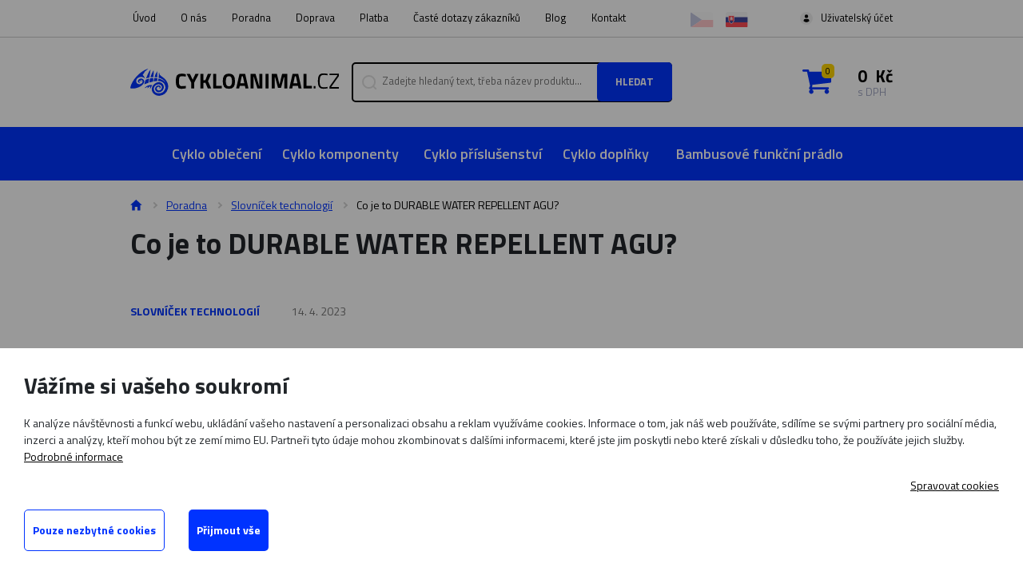

--- FILE ---
content_type: text/html; charset=utf-8
request_url: https://www.cykloanimal.cz/cs/m-633-co-je-to-durable-water-repellent-agu
body_size: 13437
content:
<!DOCTYPE html>
<html lang="cs">
<head>
    <meta charset="utf-8">
    <meta name="viewport" content="width=device-width, initial-scale=1">

    <title>Co je to DURABLE WATER REPELLENT AGU?  - Cykloanimal</title>

    <meta name="description" content="">
    <meta name="keywords" content="">

    <meta property="og:site_name" content="Cykloanimal">
    <meta property="og:url" content="https://www.cykloanimal.cz/cs/m-633-co-je-to-durable-water-repellent-agu">

        <meta property="og:title" content="">
        <meta property="og:type" content="website">
        <meta property="og:description" content="">



    <link rel="preconnect" href="https://fonts.googleapis.com">
    <link rel="preconnect" href="https://fonts.gstatic.com" crossorigin>
    <link href="https://fonts.googleapis.com/css2?family=Titillium+Web:wght@400;600;700&display=swap" rel="stylesheet">
    <link rel="stylesheet" href="/assets/front/app.css?id=12da5fd2f0a07fd9c67b">
    <link rel="shortcut icon" href="/favicon.ico">

<script>
    var cookieVariant = 'bar'
    var user_id = null
    var lang = 1
    var updateCookiesLink = "/cs/m-633-co-je-to-durable-water-repellent-agu?do=updateCookies"
</script>

<script src="/assets/front/top.js?id=644c1baf61748f7d3859"></script>
    <meta name="google-site-verification" content="Ct0_GH1RXNbQ2H4X0YYar04DgKYTVSsYKztJ2w76kXw" />


	
</head>

<body>
<div id="snippet--cookiesb">    
</div><div id="snippet--flash">
    <script>
        function removeFlash(el) {
            let speed = 500;
            el.style.transition = "opacity " + speed + "ms ease";

            el.style.opacity = "0";
            setTimeout(() => {
                el.parentNode.removeChild(el);
            }, speed);
        }
    </script>


</div>
<div id="app">
    <nav class="navbar--upper">
        <div class="container">
            <div class="navbar navbar-expand">
                <div class="navbar-container">


<ul class="nav navbar-nav">
	<li class="nav-item">
		<a href="/cs"
				class="nav-link">
			Úvod
		</a>
	</li>
	<li class="nav-item">
		<a href="/cs/m-3-o-nas"
				class="nav-link">
			O nás
		</a>
	</li>
	<li class="nav-item">
		<a href="/cs/m-313-poradna"
				class="nav-link">
			Poradna
		</a>
	</li>
	<li class="nav-item">
		<a href="/cs/m-430-doprava"
				class="nav-link">
			Doprava
		</a>
	</li>
	<li class="nav-item">
		<a href="/cs/m-314-platba"
				class="nav-link">
			Platba
		</a>
	</li>
	<li class="nav-item">
		<a href="/cs/m-431-caste-dotazy-zakazniku"
				class="nav-link">
			Časté dotazy zákazníků
		</a>
	</li>
	<li class="nav-item">
		<a href="/cs/m-312-blog"
				class="nav-link">
			Blog
		</a>
	</li>
	<li class="nav-item">
		<a href="/cs/m-382-kontakty"
				class="nav-link">
			Kontakt
		</a>
	</li>
</ul>
                    <div class="navbar__user-group">
                        <div class="lang-group d-flex">
                            <a
                                style="pointer-events: none;" href="/cs/m-633-co-je-to-durable-water-repellent-agu?val=CZK&amp;do=currency" class="lang is-active">
                                <img src="/userfiles/images/flags/cs.svg"
                                     alt="CZ" title="CZ">
                            </a>
                            <a
                                 href="/cs/m-633-co-je-to-durable-water-repellent-agu?val=EUR&amp;do=currency" class="lang">
                                <img src="/userfiles/images/flags/sk.svg"
                                     alt="SK" title="SK">
                            </a>
                        </div>

                        <div class="log">

                                <a class="usr-btn c-toggler" href="#"
                                   data-target-el="#logWrap">Uživatelský účet</a>

                                <div class="log-wrapper" id="logWrap">
                                    <div class="log-box has-padding">
                                        <form action="/cs/m-633-co-je-to-durable-water-repellent-agu" method="post" id="frm-signInForm" class="form-vertical">

                                            <div class="input-border name">
                                                <span class="label">Váš e-mail</span>
                                                <input type="text" name="email" id="frm-signInForm-email" required data-nette-rules='[{"op":":filled","msg":"Prosím zadejte e-mail."}]' class="t-input">
                                            </div>

                                            <div class="input-border name">
                                                <span class="label">Vaše heslo</span>
                                                <input type="password" name="password" id="frm-signInForm-password" required data-nette-rules='[{"op":":filled","msg":"Zvolte si heslo"}]' class="t-input">
                                            </div>

                                            <label>
                                                <input type="submit" name="send" value="Přihlásit" class="d-none">
                                                <span class="btn-brand btn-color-1">Přihlásit</span>
                                            </label>
                                        <input type="hidden" name="_do" value="signInForm-submit"></form>


                                        <div class="additional-info">
                                            <a class="reg" href="/cs/register">Nově se zaregistrovat</a>
                                            <a class="reg"
                                               href="/cs/password">Zapomenuté heslo</a>
                                        </div>
                                    </div>
                                </div>
                        </div>
                    </div>
                </div>
            </div>
        </div>
    </nav>

    <div class="navbar--info">
        <div class="container">
            <div class="navbar-header">

                <div class="navbar-brand-wrap">
                    <a href="/" class="navbar-brand">
                        <img src="/userfiles/images/logo.svg" alt="Cykloanimal">
                    </a>
                </div>
                <form action="/cs/m-633-co-je-to-durable-water-repellent-agu" method="post" id="frm-search">
                    <div class="input-btn-group" id="navSearch">

                        <div class="input-group">
                            <input type="hidden" name="do" value="search-submit">
                            <input type="text" name="search_text" id="frm-search-search_text" required data-nette-rules='[{"op":":filled","msg":"Zadejte prosím alespoň dva znaky."},{"op":":minLength","msg":"Zadejte prosím alespoň dva znaky.","arg":2}]' class="text" data-use="typeahead" placeholder="Zadejte hledaný text, třeba název produktu...">
                        </div>
                        <label>
                            <input type="submit" name="search" value="Hledat" class="d-none">
                            <span class="btn-brand btn-color-1 btn-search">Hledat</span>
                        </label>

                    </div> <input type="hidden" name="_do" value="search-submit"><!--[if IE]><input type=IEbug disabled style="display:none"><![endif]-->
</form>


                <div class="search-toggler" id="navSearchToggler">
                    <span class="input-ico"></span>
                </div>

                <basket></basket>

                <div class="navbar-toggler" data-toggle="collapse" data-target="#navbar">
                    <span class="navbar-toggler-bar"></span>
                    <span class="navbar-toggler-bar"></span>
                    <span class="navbar-toggler-bar"></span>
                </div>
            </div>
        </div>
    </div>

    <div class="navbar--categories">
        <nav class="navbar navbar-default navbar-expand-md">
            <div id="navbar" class="navbar-collapse collapse">
                <div class="container">
                    <div class="upp-row">
                        <div class="navbar__user-group">

                                <a class="usr-btn c-toggler" href="#"
                                   data-target-el="#logWrapMobile">Uživatelský účet</a>

                                <div class="log-wrapper" id="logWrapMobile">
                                    <div class="log-box has-padding">
                                        <form action="/cs/m-633-co-je-to-durable-water-repellent-agu" method="post" id="frm-signInForm" class="form-vertical">
                                            <label class="contact-form__label" for="frm-signInForm-email">
                                                Váš e-mail
                                                            <input type="text" name="email" id="frm-signInForm-email" required data-nette-rules='[{"op":":filled","msg":"Prosím zadejte e-mail."}]' class="text-input">
                                            </label>

                                            <label class="contact-form__label" for="frm-signInForm-password">
                                                Vaše heslo
                                                            <input type="password" name="password" id="frm-signInForm-password" required data-nette-rules='[{"op":":filled","msg":"Zvolte si heslo"}]' class="text-input">
                                            </label>

                                            <label>
                                                <input type="submit" name="send" value="Přihlásit" class="d-none">
                                                <span class="btn-brand-1-inversed"><span
                                                            class="visible-part">Přihlásit</span></span>
                                            </label>
                                        <input type="hidden" name="_do" value="signInForm-submit"></form>


                                        <div class="additional-info">
                                            <a class="reg" href="/cs/register">Nově se zaregistrovat</a>
                                            <a class="reg"
                                               href="/cs/password">Zapomenuté heslo</a>
                                        </div>
                                    </div>
                                </div>
                                                    </div>
                    </div>


<ul class="nav navbar-nav">
	<li class="nav-item">
		<a href="/cs/m-4-cyklisticke-obleceni-cyklo-dresy-fox"
				class="nav-link">
			Cyklo oblečení
		</a>
	</li>
	<li class="nav-item">
		<a href="/cs/m-168-cyklo-komponenty-na-kolo-cyklisticke-komponenty"
				class="nav-link">
			Cyklo komponenty
		</a>
	</li>
	<li class="nav-item">
		<a href="/cs/m-85-cyklo-prislusenstvi-na-kolo"
				class="nav-link">
			Cyklo příslušenství
		</a>
	</li>
	<li class="nav-item">
		<a href="/cs/m-255-cyklo-doplnky-pro-cyklisty"
				class="nav-link">
			Cyklo doplňky
		</a>
	</li>
	<li class="nav-item">
		<a href="/cs/m-284-funkcni-pradlo-suspect-animal-funkcni-bambusove-pradlo-suspect-animal"
				class="nav-link">
			Bambusové funkční prádlo
		</a>
	</li>
</ul>                    <div class="lwr-menu">

                            <a href="/cs">Úvod</a>
                            <a href="/cs/m-3-o-nas">O nás</a>
                            <a href="/cs/m-313-poradna">Poradna</a>
                            <a href="/cs/m-430-doprava">Doprava</a>
                            <a href="/cs/m-314-platba">Platba</a>
                            <a href="/cs/m-431-caste-dotazy-zakazniku">Časté dotazy zákazníků</a>
                            <a href="/cs/m-312-blog">Blog</a>
                            <a href="/cs/m-382-kontakty">Kontakt</a>
                    </div>
                </div>
            </div>
        </nav>
    </div>



<div class="intro-section blog-section">
    <div class="container">
        <div class="row">
            <div class="col-12">
                <div class="breadcrumb-wrapper">


<nav aria-label="breadcrumb">
	<ol class="breadcrumb"><li><a href="/cs"><span class="home"></span></a></li><li><a href="/cs/m-313-poradna">Poradna</a></li><li><a href="/cs/m-315-slovnicek-technologii">Slovníček technologií</a></li><li class="active">Co je to DURABLE WATER REPELLENT AGU?</li></ol>
</nav>                </div>
            </div>
            <div class="col-12">
                <h1 class="h1">Co je to DURABLE WATER REPELLENT AGU?</h1>
            </div>
            <div class="col-12">
                <div class="top-image">
                    <div class="author-wrapper-heading">
                        <a href="/cs/m-315-slovnicek-technologii" class="article-cat">
                            Slovníček technologií
                        </a>
                        <span class="article-date">14. 4. 2023</span>

                    </div>
                </div>
            </div>

            <div class="col-12 col-lg-8 col-md-8">
                <div class="content"><p><span><strong>DURABLE WATER REPELLENT AGU </strong>- Odolná vodoodpudivá povrchová úprava materiálu DWR u brašen AGU pro dokonalý odvod vody a nečistot.</span></p></div>


<div class="fb-share-card">
    <h3 class="h3">Líbil se vám článek? Sdílejte ho prosím</h3>
    <a target="_blank" class="fb-card"
       data-href="https://www.cykloanimal.cz/cs/m-633-co-je-to-durable-water-repellent-agu"
       data-layout="box_count"
       data-size="small"
       href="https://www.facebook.com/sharer/sharer.php?u=https://www.cykloanimal.cz/cs/m-633-co-je-to-durable-water-repellent-agu&amp;src=sdkpreparse"
       class="fb-xfbml-parse-ignore">SDÍLET NA FACEBOOKU
    </a>
</div>

            </div>

            <div class="col-12 col-lg-3 col-md-4 offset-md-1 offset-lg-1 col-sm-5">
                <div class="blog-right-col">


<div class="list-box">
    <h3 class="h3">Rubriky poradny</h3>
    <div class="l-item">
        <a href="/cs/m-315-slovnicek-technologii">Slovníček technologií</a>
        <span>198</span>
    </div>
</div>

<div class="contact-box">
    <h3 class="h3">Stále si nevíte rady?</h3>
    <div class="nl__contact--phone">
        <a href="tel:+420 608 847 767">+420 608 847 767</a>
        <span>Po - Pá: 9 až 13 hod.</span>
    </div>
    <div class="nl__contact--mail">
        <a href="mailto:info@cykloanimal.cz">info@cykloanimal.cz</a>
    </div>
</div><div class="subscribe">
    <img class="nl__image nl__image--phone" src="/userfiles/images/phone.png" alt="phone">
    <h3 class="h3">Přihlaste se k odběru novinek</h3>
    <p class="nl__info">
        Informace o produktech, jak s produkty zacházet
a zajímavé akční nabídky.
    </p>
    <div class="mail-group">
        <div class="input-border mail">
            <span class="label">Váš e-mail</span>
            <input type="email" class="t-input">
        </div>
        <a href="#" class="btn-brand btn-color-1">Přihlásit se</a>
        <p class="nl__consent">

            Odesláním souhlasím se <a data-toggle="modal" data-target="#gdpr_modal" class="skipAnimate" href="#">zpracováním osobních údajů</a>.
        </p>
    </div>

</div>                </div>
            </div>
        </div>
    </div>
</div>







    <div class="contact-help">
        <span id="contactAnchor" class="page__anchor"></span>
        <div class="container">

            <form action="/cs/m-633-co-je-to-durable-water-repellent-agu" method="post" id="frm-contact" class="main-cnt-form">

                <div class="row">
                    <div class="c-wrap">
                        <h3 class="h3"> Potřebujete poradit?                         <span>Zeptejte se na cokoliv</span>
                        </h3>
                        <div class="f-wrap">
                            <div class="f-wrap__left">
                                <div style="display:none;">
                                    <div id="frm-contact-email-container" class="wodcz-nette-forms-hp"><label for="frm-contact-email"></label><input type="text" name="email" id="frm-contact-email"></div>
                                </div>
                                <div class="input-border name">
                                    <span class="label">Vaše jméno</span>
                                    <input type="text" name="_1" id="frm-contact-1" required data-nette-rules='[{"op":":filled","msg":"Prosím zadejte Vaše jméno."}]' class="t-input">
                                </div>
                                <div class="input-border mail">
                                    <span class="label">E-mail</span>
                                    <input type="email" name="_2" id="frm-contact-2" required data-nette-rules='[{"op":":filled","msg":"Prosím zadejte emailovou adresu."},{"op":":filled","rules":[{"op":":email","msg":"Zadaný e-mail je neplatný."}],"control":"_2"}]' class="t-input">
                                </div>
                                <div class="input-border tel">
                                    <span class="label">Telefon</span>
                                    <input type="text" name="_3" id="frm-contact-3" class="t-input">
                                </div>
                            </div>
                            <div class="f-wrap__right">
                                <div class="input-border">
                                    <span class="label">Poznámka</span>
                                    <textarea name="_4" id="frm-contact-4" class="t-input"></textarea>
                                </div>
                            </div>
                        </div>


                        <label>
                            <input type="submit" name="save" value="ODESLAT ZPRÁVU" class="d-none">
                            <span class="btn-brand btn-color-1">ODESLAT ZPRÁVU</span>
                        </label>

                        <div class="consent">
                            Odesláním souhlasím se <a data-toggle="modal" data-target="#gdpr_modal" class="skipAnimate" href="#">zpracováním osobních údajů</a>.
                        </div>
                    </div>
                </div>
            <input type="hidden" name="_do" value="contact-submit"></form>

        </div>
    </div>

<section class="section--newsletter">
    <div class="container">
        <div class="row">
            <div class="col-12 col-lg-6">
                <div class="nl__subscribe">
                    <img class="nl__image nl__image--logo" src="/userfiles/images/logo_gr.png" alt="cykloanimal">
                    <img class="nl__image nl__image--phone" src="/userfiles/images/phone.png" alt="phone">
                    <h2 class="h2">Buďte v obraze, přihlaste
se k odběru novinek</h2>
                    <p class="nl__info">
                        Zanechte nám svůj e-mail a my vám budeme zasílat informace o produktech, jak s produkty zacházet
a zajímavé akční nabídky.
                    </p>
                    <form class="mail-group ajax" action="/cs/m-633-co-je-to-durable-water-repellent-agu" method="post" id="frm-newsletter">
                        <div class="input-border mail">
                            <span class="label">Váš e-mail</span>
                            <input type="email" class="t-input" name="email_my" id="frm-newsletter-email_my" required data-nette-rules='[{"op":":filled","msg":"Prosím zadejte e-mail."},{"op":":email","msg":"E-mailová adresa není platná"}]'>
                        </div>
                        <input class="ajax btn-brand btn-color-1" style="border: 0;" value="Přihlásit se" type="submit" name="save">
                        <div id="frm-newsletter-email-container" class="wodcz-nette-forms-hp"><label for="frm-newsletter-email"></label><input type="text" name="email" id="frm-newsletter-email"></div>
<input type="hidden" name="_do" value="newsletter-submit"><!--[if IE]><input type=IEbug disabled style="display:none"><![endif]-->
                    </form>
                    <p class="nl__consent">
                        Odesláním souhlasím se <a data-toggle="modal" data-target="#gdpr_modal" class="skipAnimate" href="#">zpracováním osobních údajů</a>.
                    </p>
                </div>
            </div>
            <div class="col-12 col-lg-6">
                <div class="nl__right row">
                    <div class="col-12 col-lg-6">
                        <div class="nl__faq h-100">
                        </div>
                    </div>
                    <div class="col-12 col-lg-6">
                        <div class="nl__faq h-100">
                            <div class="faq bg-white px-5 py-4 h-100">
    <h2 class="h2">Jak je to vyrobeno?</h2>
    <ul class="faq-list">
            <li><a href="/cs/m-694-co-je-to-p-o-v-tm-giro" class="faq-list-item">Co je to P.O.V.™ GIRO?</a></li>
            <li><a href="/cs/m-566-co-je-to-xc-10-sole-northwave" class="faq-list-item">Co je to XC 10 SOLE NORTHWAVE?</a></li>
            <li><a href="/cs/m-794-co-je-to-run-system-pro-t" class="faq-list-item">Co je to RUN SYSTEM PRO-T?</a></li>
            <li><a href="/cs/m-543-co-je-to-shaman-dry-clim" class="faq-list-item">Co je to SHAMAN DRY-CLIM?</a></li>
            <li><a href="/cs/m-339-co-je-to-soft-shell-etape" class="faq-list-item">Co je to SOFT SHELL ETAPE?</a></li>
    </ul>
</div>
                        </div>
                    </div>
                </div>
            </div>
        </div>
    </div>
</section>
    <footer class="section--footer">
        <div class="container">
            <div class="row">
                <div class="col-12 col-lg-4 col-md-3 col-sm-6">
                    <h3 class="h3">Zákaznický servis</h3>
                    <ul class="f__nav">
                            <li><a href="/cs/m-382-kontakty">Kontakty</a></li>
                            <li><a href="/cs/m-383-vraceni-a-vymena-zbozi">Vrácení a výměna zboží</a></li>
                            <li><a href="/cs/m-384-obchodni-podminky">Obchodní podmínky</a></li>
                            <li><a href="/cs/m-425-reklamacni-formular">Reklamační formulář</a></li>
                            <li><a href="/cs/m-385-reklamacni-rad">Reklamační řád</a></li>
                            <li><a href="/cs/m-314-platba">Možnosti platby</a></li>
                            <li><a href="/cs/m-430-doprava">Možnosti dopravy</a></li>
                            <li><a href="/cs/m-387-ochrana-osobnich-udaju">Ochrana osobních údajů</a></li>
                            <li><a href="/cs/m-427-vydejni-mista-ppl-parceshop">Výdejní místa PPL Parceshop</a></li>
                            <li><a href="/cs/m-426-sledovani-zasilky">Sledování zásilky</a></li>
                            <li><a href="/cs/m-520-zasady-zpracovani-souboru-cookies">Zásady zpracování souborů cookies</a></li>
                            <li><a href="/cs/m-574-bonusovy-program">Bonusový program</a></li>
                    </ul>
                </div>
                <div class="col-12 col-lg-2 col-md-3 col-sm-6">
                    <h3 class="h3">Mohlo by vás zajímat</h3>
                    <ul class="f__nav">
                            <li><a href="/cs/m-3-o-nas">O nás</a></li>
                            <li><a href="/cs/m-312-blog">Blog</a></li>
                            <li><a href="/cs/m-313-poradna">Poradna</a></li>
                            <li><a href="/cs/m-431-caste-dotazy-zakazniku">Časté dotazy zákazníků</a></li>
                    </ul>
                </div>

                <div class="col-12 col-md-3 col-sm-6 socials">
                    <h3 class="h3">Sledujte nás na sociálních sítích</h3>
                    <a href="https://www.facebook.com/cykloanimal.cz"
                       class="f__socials-card f__socials-card__fb">
                        CYKLOANIMAL.CZ na Facebooku
                    </a>
                    <a href="https://www.instagram.com/cykloanimal_cz/"
                       class="f__socials-card f__socials-card__ig">
                        CYKLOANIMAL.CZ na Instagramu
                    </a>

                    <a href="https://www.strava.com/clubs/1011677"
                       class="f__socials-card f__socials-card__strava">
                        CYKLOANIMAL.CZ na Stravě
                    </a>
                </div>


                <div class="col-12 col-lg-2 col-md-3 offset-lg-1 col-sm-6" >
                    <div class="heureka-box">
                        <div id="showHeurekaBadgeHere-12"></div>
                    </div>

                </div>
            </div>
            <div class="row">
                <div class="col-12 col-lg-4 col-md-6 col-sm-6">
                    <div class="f__copyright">
                        Copyright 2026 Cykloanimal, všechna práva vyhrazena
                    </div>
                </div>
                <div class="col-12 col-lg-4 offset-lg-4 col-md-6 col-sm-6">
                    <div class="f__credits">
                        <div class="f__credits-text">
                             Grafický návrh
<a href="https://www.kosnardesign.cz/" class="f__credits-text__a">KošnarDesign.cz</a>
a realizace
<a href="https://www.czechgroup.cz/" class="f__credits-text__a">CZECHGROUP.CZ</a>
                        </div>
                    </div>
                </div>
            </div>
        </div>
    </footer>


    <div id="cookie_bar" class="cookie-box--hidden initial-hide">
        <div class="cookie-overlay"></div>
        <div class="cookie-box cookie-box--bar">
            <div class="cookie-box__content">
                <div class="cookie-box__text">
                    <h3 class="cookie-box__title">Vážíme si vašeho soukromí</h3>
                    <div class="cookie-box__lead">
                        K analýze návštěvnosti a funkcí webu, ukládání vašeho nastavení a personalizaci obsahu a reklam využíváme cookies. Informace o tom, jak náš web používáte, sdílíme se svými partnery pro sociální média, inzerci a analýzy, kteří mohou být ze zemí mimo EU. Partneři tyto údaje mohou zkombinovat s dalšími informacemi, které jste jim poskytli nebo které získali v důsledku toho, že používáte jejich služby. <a href="/cs/m-520-zasady-zpracovani-souboru-cookies">Podrobné informace</a>
                    </div>
                    <div class="cookie-box__bottom">
                        <div class="cookie-box__company"> </div>

                        <a href="javascript:void(0)" onclick="manage_cookies()"
                           class="cookie-box__desktop-item cookie-box__manage">Spravovat cookies</a>
                    </div>
                </div>

                <div class="cookie-box__buttons">
                    <a href="javascript:void(0)" onclick="manage_cookies()"
                       class="cookie-box__mobile-item cookie-box__manage">Spravovat cookies</a>
                    <a href="javascript:void(0)" onclick="save_neccesary_cookies()" class="cookie-box__button btn-brand btn-color-1-inverted">Pouze nezbytné cookies</a>
                    <a href="javascript:void(0)" onclick="save_cookies(true)" class="cookie-box__button btn-brand btn-color-1">Přijmout vše</a>
                </div>
            </div>
        </div>
    </div>

<div class="cookie-modal modal" aria-labelledby="manage cookies" aria-hidden="true" tabindex="-1" role="dialog"
     id="cookie_modal_manage">
    <div class="cookie-overlay modal"></div>
    <div class="modal-dialog-centered modal-dialog cookie-modal__dialog">
        <div class="cookie-box cookie-box--modal">
            <div class="cookie-box__content">
                <div class="cookie-box__text">
                    <h3 class="cookie-box__title">Nástroj pro výběr cookies</h3>
                    <div class="cookie-box__lead">
                        Při návštěvě naší webové stránky ukládáme do vašeho prohlížeče informace související s vaší návštěvou, většinou ve formě souborů cookie. Jde zejména o informace o vašich preferencích, zařízení, nebo o tom, co jste si prohlíželi. Zpravidla nesbíráme informace o vaší identitě. Informace z cookies používáme k tomu, abychom náš web vyladili k vaší spokojenosti, k vytváření relevantních marketingových kampaní a sdílení obsahu na sociálních sítích. Zde si můžete zvolit, jaké soubory cookies můžeme do vašeho prohlížeče uložit. <a href="/cs/m-520-zasady-zpracovani-souboru-cookies">Podrobné informace</a>
                    </div>

                    <div class="cookie-box__buttons">
                        <a href="javascript:void(0)" onclick="save_cookies(true, true)" class="cookie-box__button btn-brand btn-color-1">Povolit vše</a>
                    </div>

                    <h3 class="cookie-box__title">Řízení předvoleb poskytování souhlasu</h3>

                    <div class="cookie-box__settings">
                        <div class="cookie-box__settings-top">
                            <div class="cookie-box__settings-label">Nezbytné cookies</div>
                            <label class="cookie-box__toggle">
                                <input type="checkbox" id="cookie-neccesary-check" name="cookie_neccesary"
                                       class="cookie-box__checkbox cookie-box__checkbox--disabled" disabled checked
                                       required="required">
                                <span class="cookie-box__toggle-mark"></span>
                            </label>
                        </div>
                        <div class="cookie-box__lead">Tyto cookies musíme uložit do vašeho prohlížeče, aby se vám naše stránka zobrazila správně a správně fungovala. Nezbytná cookies jsou vždy povolena.</div>
                    </div>

                    <div class="cookie-box__settings">
                        <div class="cookie-box__settings-top">
                            <div class="cookie-box__settings-label">Funkční cookies</div>
                            <label class="cookie-box__toggle">
                                <input type="checkbox" id="cookie-functional-check" name="cookie_functional"
                                       class="cookie-box__checkbox">
                                <span class="cookie-box__toggle-mark"></span>
                            </label>
                        </div>
                        <div class="cookie-box__lead">Funkční cookies pomáhají naší stránce poskytnout vám pohodlnější zážitek z návštěvy. Můžeme je nastavovat my nebo poskytovatelé třetí strany, jejichž služby na stránkách používáme. Pokud soubory cookie nepovolíte, je možné, že některé nebo všechny tyto služby nebudou fungovat správně.</div>
                    </div>

                    <div class="cookie-box__settings">
                        <div class="cookie-box__settings-top">
                            <div class="cookie-box__settings-label">Analytické cookies</div>
                            <label class="cookie-box__toggle">
                                <input type="checkbox" id="cookie-analytics-check" name="cookie_analytics"
                                       class="cookie-box__checkbox">
                                <span class="cookie-box__toggle-mark"></span>
                            </label>
                        </div>
                        <div class="cookie-box__lead">Pomáhají sledovat počet návštěvníků a také z jakého zdroje provoz pochází, což nám umožňuje zlepšovat výkon stránky. Můžeme s nimi určovat, které stránky jsou nejoblíbenější a které nejsou oblíbené, a také sledovat, jakým způsobem se návštěvníci na webu pohybují. Používáme pouze agregované údaje, ze kterých nepoznáme vaši identitu. Pokud používáme cookies třetích stran, může náš partner tyto informace propojit s jinými údaji, které o vás má třeba proto, že využíváte jejich služby. Pokud soubory cookie nepovolíte, nebudeme vědět, kdy jste navštívili naši stránku.</div>
                    </div>


                    <div class="cookie-box__settings">
                        <div class="cookie-box__settings-top">
                            <div class="cookie-box__settings-label">Reklamní cookies</div>
                            <label class="cookie-box__toggle">
                                <input type="checkbox" id="cookie-personalized-check" name="cookie_personalized"
                                       class="cookie-box__checkbox">
                                <span class="cookie-box__toggle-mark"></span>
                            </label>
                        </div>
                        <div class="cookie-box__lead">Tyto soubory cookies mohou na naší stránce nastavovat partneři z reklamy. Mohou je používat na vytváření profilů o vašich zájmech a podle nich vám zobrazovat reklamy i na jiných stránkách. Neukládají ale vaše osobní informace přímo, nýbrž přes jedinečné identifikátory prohlížeče a internetového zařízení. Pokud je nepovolíte, bude se vám zobrazovat na stránkách méně cílená propagace.</div>
                    </div>
                </div>

                <div class="cookie-box__buttons">
                    <a href="javascript:void(0)" onclick="save_neccesary_cookies(true)" class="cookie-box__button btn-brand btn-color-1-inverted">Pouze nezbytné cookies</a>
                    <a href="javascript:void(0)" onclick="save_cookies(true, true)" id="cookie-save-button-all" class="cookie-box__button btn-brand btn-color-1">Přijmout vše</a>
                    <a href="javascript:void(0)" onclick="save_cookies(false, true)" id="cookie-save-button" class="cookie-box__button btn-brand btn-color-1">Přijmout</a>
                </div>
            </div>
        </div>
    </div>
</div>
    
    <div class="modal fade gdpr-modal" data-backdrop="static" data-keyboard="true" id="gdpr_modal" tabindex="-1"
         role="dialog" aria-hidden="true">
        <div class="modal-dialog" role="document">
            <div class="modal-content">
                <div class="modal-body">
                    <p>Zasláním formuláře souhlasíte s uchováváním osobních údajů v souladu s ustanovením § 5, odst. 2 zákona č.101/2000 Sb., o ochraně osobních údajů, ve znění pozdějších předpisů. Souhlasíte s tím, aby Vaše osobní údaje, které tímto poskytujete Cykloanimal, byly zpracovány a vedeny v elektronické databázi, pouze pro účely výběrových řízení a maximálně po dobu 1 roku. Souhlas může být kdykoliv písemně nebo elektronicky odvolán.</p>
                    <a href="#" data-dismiss="modal"
                       class="btn-brand btn-color-1">Rozumím</a>
                </div>
            </div>
        </div>
    </div>

</div>

<script>
    _currency = "CZK";
    _lang = "cs";
    _user = {"type":"B2C","discount":0,"lang":1};
    _screenSmMin = 798;
    _screenMdMin = 1000;
    _screenLgMin = 1430;
    _info_hash = false
        _customerType = "B2C";
    _t = {"JS_EUR_RATE":"25.00","JS_ID_OF_STORNO":"4","JS_MANUAL_HOLIDAYS":"","JS_NOT_SHOW_EMPTY_CATEGORIES":"","JS_TRANSPORT_PAYMENT_VAT":"21","JS_BACK_TO_ORDER":"Zpět do e-shopu","JS_BASKET_EMAIL":"E-mail","JS_BASKET_FINISH_ORDER":"Odeslat objednávku","JS_BASKET_FIRM_ORDER":"Objednávám na firmu","JS_BASKET_GO_TO":"Přejít do košíku","JS_BASKET_HEAD":"Obsah košíku","JS_BASKET_IN_STOCK_TEXT":"Skladem","JS_BASKET_OPEN_BUTTON":"Otevřít košík","JS_BASKET_ORDERING":"Objednáváte","JS_BASKET_OTHER_ADDRESS":"Jiné doručovací údaje","JS_BASKET_STOCK_IN_SUPPLIER_DEFAULT":"Skladem u dodavatele","JS_BASKET_STOCK_IN_SUPPLIER_DURATION":"5:VIVA Lanškroun;TRANSKOL;PROGRESSCYCLE\n3:Suspect Animal\n0:N Distribution;Catherinelife;Led Expert;Halbich;BIKESTRIKE;Cykloanimal.cz","JS_BASKET_STOCK_IN_SUPPLIER_DURATION_DEFAULT":"1","JS_BASKET_STOCK_IN_SUPPLIER_TEXT":"3 až 5 pracovních dnů:VIVA Lanškroun;TRANSKOL;PROGRESSCYCLE\n1 až 3 pracovní dny:Suspect Animal","JS_BASKET_TABLE_COUNT":"Počet","JS_BASKET_TABLE_NAME":"Název","JS_BASKET_TABLE_PRICE":"Cena","JS_CASH_ON_DELIVERY_LIMIT":"200","JS_COLOR_TABLE":"bila.jpg:Bílá, Bílá s černou, Bílá s růžovou, Bílá se stříbrnou\ncira.jpg:Čirá, Průhledná\nseda.jpg:Šedá, Šedá s fluo žlutou, Stříbrna s černou\ncerna.jpg:Černá, Černá s antracitovou šedou, Černá s bílou, Černá s červenou, Černá s fialovou, Černá s fluo žlutou, Černá s modrou, Černá s neon žlutou, Černá s růžovou, Černá s žlutou fluo, Černá se zelenou, Černá se žlutou fluo, Antracitová\nzluta-fluo.jpg:Žlutá fluo, Žlutá neon\nzluta.jpg:Žlutá, Žlutá s černou, Žlutá s modrou, Béžová\noranzova.jpg:Oranžová\ncervena.jpg:Červená, Červená s limetkovou\nfialova.jpg:Fialová\nruzova.jpg:Růžová, Růžová s bílou, Růžová s černou, Růžová s limetkovou, Magenta s růžovou\nvinova.jpg:Vínová\nhneda.jpg:Hnědá\nmodra.jpg:Modrá, Modrá s červenou, Modrá s fluo žlutou, Modrá se zelenou\nzelena.jpg:Zelená, Zelená s bílou, Zelená s černou, Zelená s modrou, Khaki, Zelená neon","JS_CONFIG_CONFIRM_BUTTON_COLOR":"#38b56d","JS_CONFIG_CURRENCY":"&nbsp;Kč","JS_CONFIG_FREE":"zdarma","JS_CONFIG_ITEMS":"ks","JS_CONFIG_VAT":"s DPH","JS_CONTINUE_IN_ORDER":"Pokračovat v objednávce","JS_COOKIE_BOX_ACCEPT":"Přijmout","JS_COOKIE_BOX_ACCEPT_ALL":"Přijmout vše","JS_COUPON_ACCEPTED":"Kupón byl přijat.","JS_COUPON_EXPIRED":"Platnost kupónu vypršela.","JS_COUPON_MORE_PRODUCTS":"Tento kupón lze použít pouze na jeden produkt.","JS_COUPON_NO_CODE":"Nebyl zadán žádný kód.","JS_COUPON_NO_EXIST":"Kupón se zadaným kódem neexistuje.","JS_COUPON_NOT_IMPLEMENTABLE":"Tento kupón lze použít pouze na určitý sortiment. Vyměňte buď tedy produkty v košíku, nebo pokračujte bez kupónu.","JS_COUPON_SEND_BUTTON":"Odeslat","JS_DATE_OF_DELIVERY":"Datum odeslání nejpozději do","JS_DELETE_PRODUCT_FROM_BASKET":"ODSTRAŇTE PRODUKT Z KOŠÍKU","JS_DELIVERY_AFTER_TOMORROW":"pozítří","JS_DELIVERY_TODAY":"dnes","JS_DELIVERY_TOMORROW":"zítra","JS_DONT_SEND_HEUREKA":"Nepřeji si zasílat dotazník spokojenosti Heureka","JS_EMPTY_CATEGORY_HEADING":"A jeeeje tady jsme zrovna prodali poslední kousek, ale nebuď smutný a udělej si radost v jiné kategorii","JS_EMPTY_PRODUCT_ALT_BTN":"Tento produkt nelze v tuto chvíli zakoupit, je vyprodán. Zkuste se vrátit později","JS_EUR_CONFIG_CURRENCY":"&nbsp;&euro;","JS_EVENT_COUPON_ERROR":"Kupón je již aplikovaný.","JS_EVENT_COUPONS_BUTTON":"Rozumím","JS_EVENT_COUPONS_ERROR":"Kupón nebyl aplikovaný.","JS_EVENT_COUPONS_ERROR_REASON":"<p>K objednávce lze aplikovat pouze jeden kupón s procentuální slevou.<\/p>","JS_EVENT_PRODUCT_BUTTON_BASKET":"Zobrazit košík","JS_EVENT_PRODUCT_BUTTON_NEXT":"Pokračovat v nákupu","JS_EVENT_PRODUCT_TITLE":"Právě jste do košíku přidali:","JS_FINAL_PRICE_TEXT":"Celková cena:","JS_FREE_SHIPPING_DONE":"Už máte dopravu <strong>ZDARMA<\/strong>.","JS_FREE_SHIPPING_TEXT1":"Nakupte ještě za","JS_FREE_SHIPPING_TEXT2":"a máte dopravu zdarma!","JS_FREE_SHIPPING_TEXT3":"Více než 4 000 aktivních <a href=\"https://www.pplbalik.cz/main.aspx?cls=KTMMap&_ga=2.246798535.257097391.1634018594-2084075619.1634018594\">PPL Parcelshopů v ČR<\/a>","JS_FREE_SHOPPING_LIMIT":"2000","JS_FREE_SHOPPING_LIMIT2":"3000","JS_MIN_FEED_PRICE":"300","JS_ORDER_BUTTON_BACK":"Krok zpět","JS_ORDER_BUTTON_BACKSHOP":"Zpět k nakupovaní","JS_ORDER_FINAL_ACCEPTED":"Objednávka přijata.","JS_ORDER_FINAL_BAD":"Objednávka nebyla dokončena / nalezena.","JS_ORDER_FINAL_BAD_SOLUTION":"Kontaktujte prodejce nebo zkuste objednávku opakovat.","JS_ORDER_FINAL_NUMBER":"Číslo objednávky je:","JS_ORDER_HAVE_COUPON":"Máte <span>slevový kód<\/span>?","JS_ORDER_INFO_ADDRESS":"Ulice a č.p.","JS_ORDER_INFO_CITY":"Město","JS_ORDER_INFO_COUNTRY":"Země","JS_ORDER_INFO_EMAIL":"E-mail","JS_ORDER_INFO_FIRM":"Firma","JS_ORDER_INFO_FIRM_ADDRESS":"Firemní údaje","JS_ORDER_INFO_ID":"IČ","JS_ORDER_INFO_MAILING_ADDRESS":"Fakturační adresa","JS_ORDER_INFO_NAME":"Jméno a Příjmení","JS_ORDER_INFO_NOTE":"Poznámka","JS_ORDER_INFO_PHONE":"Telefon","JS_ORDER_INFO_SAME":"Jiné doručovací údaje","JS_ORDER_INFO_SAVED_ADDRESS":"Uložené adresy","JS_ORDER_INFO_SHIPPING_ADDRESS":"Doručovací adresa","JS_ORDER_INFO_VAT":"DIČ","JS_ORDER_INFO_ZIPCODE":"PSČ","JS_ORDER_INPUT_REQUIRED":"Vyplňte prosím pole","JS_ORDER_NO_PRODUCTS":"V košíku není žádný produkt.","JS_ORDER_PAYMENT_HEADER":"Zvolte platbu","JS_ORDER_PRICE":"Cena celkem s DPH:","JS_ORDER_SELECT_BRANCH":"Vyberte možnost dopravy","JS_ORDER_STEP_1_HEADER":"Obsah košíku, doprava a platba","JS_ORDER_STEP_2_HEADER":"Osobní údaje","JS_ORDER_STEP_3_HEADER":"Souhrn objednávky","JS_ORDER_STEP_4_HEADER":"Dokončená objednávka","JS_ORDER_SUMMARY_ACCEPT":"Přečetl/a jsem si  <a href=\"/cs/m-384-obchodni-podminky\" rel=\"noopener nofollow\" target=\"_blank\">obchodní podmínky<\/a> e-shopu cykloanimal.cz a souhlasím s poskytnutím <a href=\"/cs/m-387-ochrana-osobnich-udaju\" rel=\"noopener nofollow\" target=\"_blank\">osobních údajů<\/a>. Současně beru na vědomí, že kliknutím na tlačítko ODEŠLETE NÁM OBJEDNÁVKU dokončuji objednávku zavazující k platbě.","JS_ORDER_SUMMARY_DETAIL":"Souhrn objednávky","JS_ORDER_SUMMARY_GDPR_REQUIRED":"Před dokončením je potřeba souhlasit se zpracováním osobních údajů.","JS_ORDER_SUMMARY_PAYMENT":"Platba","JS_ORDER_SUMMARY_SEND_ORDER":"Odeslat objednávku","JS_ORDER_SUMMARY_SEND_ORDER2":"Odeslat objednávku","JS_ORDER_SUMMARY_SENDING_ORDER":"Odesílám...","JS_ORDER_SUMMARY_TRANSPORT":"Doprava","JS_ORDER_TABLE_COUNT":"Počet kusů","JS_ORDER_TABLE_FINALPRICE":"Cena celkem","JS_ORDER_TABLE_NAME":"Foto a název","JS_ORDER_TABLE_PRICE":"Cena/ks","JS_ORDER_TABLE_PRICEVAT":"Cena bez dph","JS_ORDER_TRANSPORT_HEADER":"Zvolte dopravu prosím","JS_PRODUCT_ADD":"Přidat do košíku","JS_PRODUCT_AVAILABILITY":"Dostupnost","JS_PRODUCT_CODE_HEADING":"Kód produktu","JS_PRODUCT_CONTACT_HEADER":"Potřebujete radu?","JS_PRODUCT_CONTACT_PHONE":"+420 <strong>602 486 042<\/strong>, +420 <strong>777 586 042<\/strong>","JS_PRODUCT_EAN":"Ean","JS_PRODUCT_CHOOSE_SIZE":"Vyber variantu","JS_PRODUCT_IN_STOCK":"Skladem","JS_PRODUCT_MANUFACTURE":"Výrobce","JS_PRODUCT_OUT_OF_STOCK":"Na dotaz","JS_PRODUCT_PRE_ALT_DELIVERY":"","JS_PRODUCT_PRICE":"bez DPH","JS_PRODUCT_PRICEVAT":"Vaše cena s DPH","JS_PRODUCT_PRINT":"Vytisknout stránku","JS_PRODUCT_QUESTION":"Napište nám pomocí formuláře","JS_PRODUCT_SIZE_GUIDE":"Tabulka velikostí","JS_SIZE_SORT":"XS, S, S-M, \nM, L, L-XL, XL, XXL, \n3XL, 4XL,\nUNI, DĚTSKÁ,\n3-4, 5-6, 7-8, \n9-10, 11-12, \n13-14,\n116/122, \n128/134,\n140/146,\n152/158,\n152-158","JS_SOME_DISABLED_PRODUCT_ORDER_HEADING":"V košíku máte produkty, které se již <strong>neprodávají nebo jsou momentálně nedostupné<\/strong>. Po vyřazení těchto produktů můžete <strong>pokračovat v objednávce<\/strong>","JS_TRANSPORT_FREE_BANNER":"<b>Doprava zdarma<\/b> přes Zásilkovnu!","JS_VALIDITY_OF_ACTION_COUPON":"3","JS_VOUCHER":"Mám slevový kupón a nebojím se ho použít!","JS_WANT_FILL_FIRM":"Chci vyplnit firemní údaje","JS_ZASILKOVNA_API_KEY":""};
    _store = {};
</script>

	<script>
		function configConsent() {

			window.dataLayer = window.dataLayer || [];

			function gtag() {
				dataLayer.push(arguments);
			}

			gtag('set', 'ads_data_redaction', true);

			// states are 'denied' or 'granted'
			gtag('consent', 'default', {
				ad_storage: "denied",
				analytics_storage: "denied",
				personalization_storage: "denied",
				ad_user_data: "denied",
				ad_personalization: "denied",
				functionality_storage: "denied",
				wait_for_update: 500, // milliseconds
			});
		}

		function updateConsent(cookiesArray) {

			let consent = {};

			if (cookiesArray['cookie_personalized'] !== undefined) {
				consent['ad_storage'] = 'granted';
				consent['personalization_storage'] = 'granted';
				consent['ad_user_data'] = 'granted';
				consent['ad_personalization'] = 'granted';
			}

			if (cookiesArray['cookie_analytics'] !== undefined) {
				consent['analytics_storage'] = 'granted';
			}

			if (cookiesArray['cookie_functional'] !== undefined) {
				consent['functionality_storage'] = 'granted';
			}

			window.dataLayer = window.dataLayer || [];

			function gtag() {
				dataLayer.push(arguments);
			}

			// states are 'denied' or 'granted'
			gtag('consent', 'update', consent);
		}

	</script>

<script>
	configConsent();
</script>

<script src="https://unpkg.com/imagesloaded@4/imagesloaded.pkgd.min.js"></script>

<script src="/assets/front/vendor.js?id=3f82a39ca41108c57faa"></script>

<script src="/assets/front/app.js?id=3b83a9fe6dfb2dea7fd0"></script>

<script src="/assets/front/eshop.js?id=fda70601c24fe22077b0"></script>

<script>
$("[data-fancybox]").fancybox({
	loop: true,
	infobar: true,
	hash: false,
	lang : "cs",
	thumbs: {
		autoStart: true
	},
    media : {
        youtube : {
            params : {
                autoplay : 0
            }
        },
        vimeo : {
            params : {
                autoplay : 0
            }
        },
    },
    iframe: {
        preload: false
    },
	i18n : {
		'en' : {
			CLOSE       : 'Close',
			NEXT        : 'Next',
			PREV        : 'Previous',
			ERROR       : 'The requested content cannot be loaded. <br/> Please try again later.',
			PLAY_START  : 'Start slideshow',
			PLAY_STOP   : 'Pause slideshow',
			FULL_SCREEN : 'Full screen',
			THUMBS      : 'Thumbnails'
		},
		'cs' : {
			CLOSE       : 'Zavřít',
			NEXT        : 'Další',
			PREV        : 'Předchozí',
			ERROR       : 'Nepodařilo se načíst obsah. Zkuste to prosím znovu.',
			PLAY_START  : 'Začít přehrávat',
			PLAY_STOP   : 'Přestat přehrávat',
			FULL_SCREEN : 'Celá obrazovka',
			THUMBS      : 'Zobrazit miniatury '
		}
	}
});


$().fancybox({
    selector : "a[rel='content__gallery-trigger']",
    loop: true,
    infobar: true,
    hash: false,
    lang : "cs",
    thumbs: {
        autoStart: true
    },
    media : {
        youtube : {
            params : {
                autoplay : 0
            }
        },
        vimeo : {
            params : {
                autoplay : 0
            }
        },
    },
    iframe: {
        preload: false
    },
    i18n : {
        'en' : {
            CLOSE       : 'Close',
            NEXT        : 'Next',
            PREV        : 'Previous',
            ERROR       : 'The requested content cannot be loaded. <br/> Please try again later.',
            PLAY_START  : 'Start slideshow',
            PLAY_STOP   : 'Pause slideshow',
            FULL_SCREEN : 'Full screen',
            THUMBS      : 'Thumbnails'
        },
        'cs' : {
            CLOSE       : 'Zavřít',
            NEXT        : 'Další',
            PREV        : 'Předchozí',
            ERROR       : 'Nepodařilo se načíst obsah. Zkuste to prosím znovu.',
            PLAY_START  : 'Začít přehrávat',
            PLAY_STOP   : 'Přestat přehrávat',
            FULL_SCREEN : 'Celá obrazovka',
            THUMBS      : 'Zobrazit miniatury '
        }
    }
});
</script>


    <script type="application/ld+json">
        {
            "@context": "http://schema.org",
            "@type": "BreadcrumbList",
            "itemListElement":
            [
                        {
                            "@type": "ListItem",
                            "position": 1,
                            "item":
                            {
                                "@id": "https://www.cykloanimal.cz/cs",
                                "name": "<span class=\"home\"><\/span>"
                            }
                        }, 
                        {
                            "@type": "ListItem",
                            "position": 2,
                            "item":
                            {
                                "@id": "https://www.cykloanimal.cz/cs/m-313-poradna",
                                "name": "Poradna"
                            }
                        }, 
                        {
                            "@type": "ListItem",
                            "position": 3,
                            "item":
                            {
                                "@id": "https://www.cykloanimal.cz/cs/m-315-slovnicek-technologii",
                                "name": "Slovníček technologií"
                            }
                        }, 
                        {
                            "@type": "ListItem",
                            "position": 4,
                            "item":
                            {
                                "@id": "https://www.cykloanimal.cz/cs/m-633-co-je-to-durable-water-repellent-agu",
                                "name": "Co je to DURABLE WATER REPELLENT AGU?"
                            }
                        }
        ]
    }



    </script>
<script type="application/ld+json">
    {
        "@context": "http://schema.org",

    "@type": "WebSite",

    "url": "https://www.cykloanimal.cz/",

    "potentialAction": {

    "@type": "SearchAction",

    "target": "https://www.cykloanimal.cz/search?s={query}",

    "query": "required"
        }
    }
</script>

<script type="text/javascript">
    //<![CDATA[
    var _hwq = _hwq || [];
    _hwq.push(['setKey', '9055EDAB53FADB3CBF0E568E23BCDFD6']);_hwq.push(['showWidget', '12', '85799', 'CYKLOANIMAL', 'cykloanimal-cz']);(function() {
        var ho = document.createElement('script'); ho.type = 'text/javascript'; ho.async = true;
        ho.src = 'https://cz.im9.cz/direct/i/gjs.php?n=wdgt&sak=9055EDAB53FADB3CBF0E568E23BCDFD6';
        var s = document.getElementsByTagName('script')[0]; s.parentNode.insertBefore(ho, s);
    })();
    //]]>
</script>



<script
        type="text/javascript" src="https://c.seznam.cz/js/rc.js"></script>
		<div id="snippet--seznamIdentitySnippet">
			
		</div>
<div id="snippet--cookiesc">        <script>
            var retargetingConf = {
                rtgId: "142613",
                consent: 0,
            };

            window.rc.retargetingHit(retargetingConf);
        </script>
</div><script type="text/javascript">
	var google_tag_params = {};
	var dataLayer = dataLayer || [];

	dataLayer.push({
		customer_type: "B2C",
	});
	var facebookLayer = {};
	var facebookType = 'PageView';

	        google_tag_params.ecomm_pagetype = 'other';
			dataLayer[0].ecomm_pagetype = 'other';


</script>
<!-- Facebook Pixel Code -->

<!-- End Facebook Pixel Code -->

<script type="text/javascript">
    /* <![CDATA[ */
    var seznam_retargeting_id = 142613;
    /* ]]> */
</script>
<script type="text/javascript" src="//c.imedia.cz/js/retargeting.js"></script>


	<script>
		/**
		 * Facebook Meta pixel event for complete registration
		 */
		function facebookCompleteRegistration() {
			let values = {
				currency: "CZK",
				// status: true
			}

			if(typeof fbq !== 'undefined'){
				fbq('track', 'CompleteRegistration', values );
			}
		}

		/**
		 * Facebook Meta pixel event for initiating checkout
		 * @param price - Total value of the checkout
		 * @param ids Ids of selected products associated with the event
		 * @param products Array of products with format id: string, quantity: number - not used for now
		 */
		function facebookInitiateCheckout(price,ids, products) {
			let values = {
				contents: 'product',
				content_ids: ids,
				currency: "CZK",
                value: price,
				// contents: products,
				// num_items: ids.length,
			};

			if (typeof fbq !== 'undefined') {
				fbq('track', 'InitiateCheckout', values);
			}
		}

		/**
		 * Facebook Meta pixel event for adding payment info
		 * Should be called when user selects payment method and transportation
		 * @param ids Ids of selected products associated with the event
		 */
		function facebookAddPaymentInfo(ids) {
			let values = {
				contents: 'product',
				content_ids: ids,
				currency: "CZK",
			};

			if (typeof fbq !== 'undefined') {
				fbq('track', 'AddPaymentInfo', values);
			}
		}
	</script>
<div id="snippet--userDataSnippet">
	</div>    <!-- Global site tag (gtag.js) - Google Analytics -->
    <script src="https://www.googletagmanager.com/gtag/js?id=G-Y8SYCXTCNG"></script>
    <script>
        window.dataLayer = window.dataLayer || [];

        function gtag() {
            dataLayer.push(arguments);
        }

        (function(){
            gtag('js', new Date());
        gtag('config', "G-Y8SYCXTCNG");
        gtag('config', "AW-10796066774");
        })()

        // gtag('event','view_item', google_tag_params)
    </script>



	
</body>
</html>


--- FILE ---
content_type: image/svg+xml
request_url: https://www.cykloanimal.cz/userfiles/images/logo.svg
body_size: 2095
content:
<svg xmlns="http://www.w3.org/2000/svg" width="288.066" height="37.697" viewBox="0 0 288.066 37.697">
  <g id="Group_1157" data-name="Group 1157" transform="translate(3102.737 -1156.36)">
    <path id="Path_210" data-name="Path 210" d="M314.853,263.592a22.557,22.557,0,0,1,3.386-7.67c.227-.595.371-.245.288.7.036,2.048.144,4.668.178,7.414a27.194,27.194,0,0,0-3.851-.445m-1.14,6.058a40.208,40.208,0,0,1,.812-4.754,28.126,28.126,0,0,1,4.189.4c0,1.244-.012,2.5-.061,3.727A35.354,35.354,0,0,0,313.713,269.65Zm-4.567-5.757c1.234-4.109,2.9-7.741,4.246-9.419.245-.615.378-.253.267.724-.021,1.907-.18,5.109-.379,8.366A29.633,29.633,0,0,0,309.147,263.892Zm-1.553,7.289a41.222,41.222,0,0,1,1.134-5.812,28.029,28.029,0,0,1,4.468-.469c-.111,1.736-.23,3.441-.343,4.923C311.156,270.18,309.378,270.64,307.594,271.181Zm-4.4-5.724c1.9-5.317,4.15-10.216,5.833-11.975.359-.683.436-.239.155.887-.316,2.036-.88,5.861-1.493,9.78A27.875,27.875,0,0,0,303.2,265.457Zm-2.547,8.259c.51-1.995,1.151-4.148,1.867-6.289a22.678,22.678,0,0,1,4.94-1.787c-.331,2.083-.67,4.133-.986,5.893C304.481,272.176,302.506,272.913,300.651,273.716Zm32.464,6.683a13.54,13.54,0,0,1-11.188,9.15c-4.965.462-10.713-2.975-10.928-8.869-.157-5.292,5.393-10.506,10.754-10.057a7.044,7.044,0,1,1-3.4,13.624,4.654,4.654,0,0,1-1.909-6.889c1.506-2.074,3.921-2.738,5.545-1.818a2.187,2.187,0,0,1,.3,3.808c-.906.52-1.164.289-.5-.421.42-.444-.107-1.512-.573-1.79-.919-.547-2.51.252-2.965,1.025a2.825,2.825,0,0,0,1.159,3.8c4.354,1.949,8.292-5.359,2.9-7.879-3.859-1.726-8.9,2.085-8.424,6.3a6.5,6.5,0,0,0,5.2,5.671,9.58,9.58,0,0,0,10.239-5.82c1.509-4.244-1-8.447-4.611-10.244a10.425,10.425,0,0,0-5.11-.905c.254-1.145.474-2.319.656-3.482,4.094.962,7.634,2.872,9.657,5.62-1.548-3.286-5.092-5.618-9.484-6.794a45.93,45.93,0,0,0,.472-6.616q.463.266.925.567c-1.265,1.3,2.057,3.74,4.915,5.829C331.739,267.858,335.023,274.027,333.115,280.4Zm-21.393-5.708c-1.34-.045-5.894-.585-9.444,2.9-.212.208-.467.492-.671.728-.437.506.091.75.609.333a8.691,8.691,0,0,1,3.273-1.606c.928-.2.525.071-.189.973-.757.956-.329,1.044.25.828a4.333,4.333,0,0,0,1.043-.914c1.311-1.272,2.131-1.676,2.275-1.345a4.074,4.074,0,0,1-.2,2.087c-.155.526-.485.75.244.75.308,0,.581-.226.787-.76A14.483,14.483,0,0,1,311.722,274.691Zm-6.386-22.62c-10.651,3.436-22.225,16.218-23.9,26.155-.149,1.012.454,1.033,1.956,1.205,6.169.673,14.553-3,16.62-7.5a4.2,4.2,0,0,0-2.52-6.2c-2.983-.606-5.222,1.158-5.562,3.04a2.723,2.723,0,0,0,.069,1.342,2.41,2.41,0,0,0,2.946,1.388c-.705-.28-1.5-1.88-1.037-2.435.52-.62,2.6-.22,2.6,1.052h0a1.726,1.726,0,0,0-1.346-2.387c2.111-1.723,4.97,2.268,1.711,4.706a5.047,5.047,0,0,1-6.038-.142c-2.005-1.783-1.738-5.57.961-7.49,3.342-2.325,7.558-1.68,9.58.7q.035-.18.072-.362c-.59-1.618-2.076-4.254-3.014-4.4a20.261,20.261,0,0,1,7.548-8.646C306.149,251.724,305.717,251.963,305.336,252.07Z" transform="translate(-3384.156 904.466)" fill="#03f" fill-rule="evenodd"/>
    <path id="Path_297" data-name="Path 297" d="M-98.835-.33a27.289,27.289,0,0,1-5.73.69,10.915,10.915,0,0,1-4.08-.63,5.031,5.031,0,0,1-2.4-2.01,8.939,8.939,0,0,1-1.2-3.24,27.519,27.519,0,0,1-.33-4.68q0-5.91,1.665-8.235t6.135-2.325a26.1,26.1,0,0,1,5.97.81l-.12,3.3a34.07,34.07,0,0,0-4.935-.45,5.552,5.552,0,0,0-2.805.525,3.245,3.245,0,0,0-1.245,1.995,21.317,21.317,0,0,0-.4,5.01q0,3.54.825,4.9t3.3,1.365a35.447,35.447,0,0,0,5.265-.42Zm11.58.33H-91.4V-8.25L-97.7-20.4h4.59l3.75,8.13,3.75-8.13h4.59l-6.24,12.15Zm12.63,0h-4.14V-20.4h4.14v8.97l2.76-.3,3.36-8.67h4.71l-4.44,10.23L-63.675,0h-4.77l-3.42-8.13-2.76.3Zm25.26,0h-11.61V-20.4h4.14V-3.66h7.47Zm6.615-4.815A3.464,3.464,0,0,0-39.435-3.24,3.464,3.464,0,0,0-36.12-4.815a11.473,11.473,0,0,0,.885-5.28,12.013,12.013,0,0,0-.9-5.385,3.4,3.4,0,0,0-3.3-1.68,3.4,3.4,0,0,0-3.3,1.68,12.013,12.013,0,0,0-.9,5.385A11.473,11.473,0,0,0-42.75-4.815Zm9.87,2.64Q-34.785.36-39.435.36T-45.99-2.175Q-47.9-4.71-47.9-10.11t1.9-8.025q1.905-2.625,6.555-2.625t6.555,2.625q1.905,2.625,1.905,8.025T-32.88-2.175ZM-29.445,0l4.59-20.4H-17L-12.405,0h-4.14l-.81-3.69H-24.5L-25.305,0Zm7.8-16.98-2.07,9.69h5.58l-2.07-9.69ZM-9.675,0V-20.4h6.99L2.235-3.6h.3V-20.4h4.14V0H-.135l-5.1-16.8h-.3V0Zm20.79,0V-20.4h4.14V0Zm8.58,0V-20.4h7.05l3.6,14.88,3.6-14.88h7.05V0h-4.14V-15.78H36.4L32.415-.9h-4.14l-3.99-14.88h-.45V0Zm24.03,0,4.59-20.4h7.86L60.765,0h-4.14l-.81-3.69h-7.14L47.865,0Zm7.8-16.98-2.07,9.69h5.58l-2.07-9.69ZM75.105,0H63.5V-20.4h4.14V-3.66h7.47Zm2.34,0V-3.42h2.46V0Zm19.23-.33a28.072,28.072,0,0,1-5.55.63A9.871,9.871,0,0,1,87.15-.375a4.978,4.978,0,0,1-2.34-2.1,9.741,9.741,0,0,1-1.14-3.27,28.063,28.063,0,0,1-.315-4.605,28.632,28.632,0,0,1,.315-4.635A9.917,9.917,0,0,1,84.81-18.3a4.888,4.888,0,0,1,2.325-2.1,9.775,9.775,0,0,1,3.9-.66,28.784,28.784,0,0,1,5.64.66l-.09,1.95a31.148,31.148,0,0,0-5.4-.54q-3.3,0-4.365,1.965T85.755-10.32a29.632,29.632,0,0,0,.195,3.81,8.359,8.359,0,0,0,.765,2.6,3.381,3.381,0,0,0,1.665,1.65,8.1,8.1,0,0,0,3.21.5,27.633,27.633,0,0,0,5-.54ZM99.2-18.72v-2.04h13.5v2.7L101.835-2.64v.6H112.7V.03H99.2V-2.64l10.83-15.42v-.66Z" transform="translate(-2927.366 1184)"/>
  </g>
</svg>
